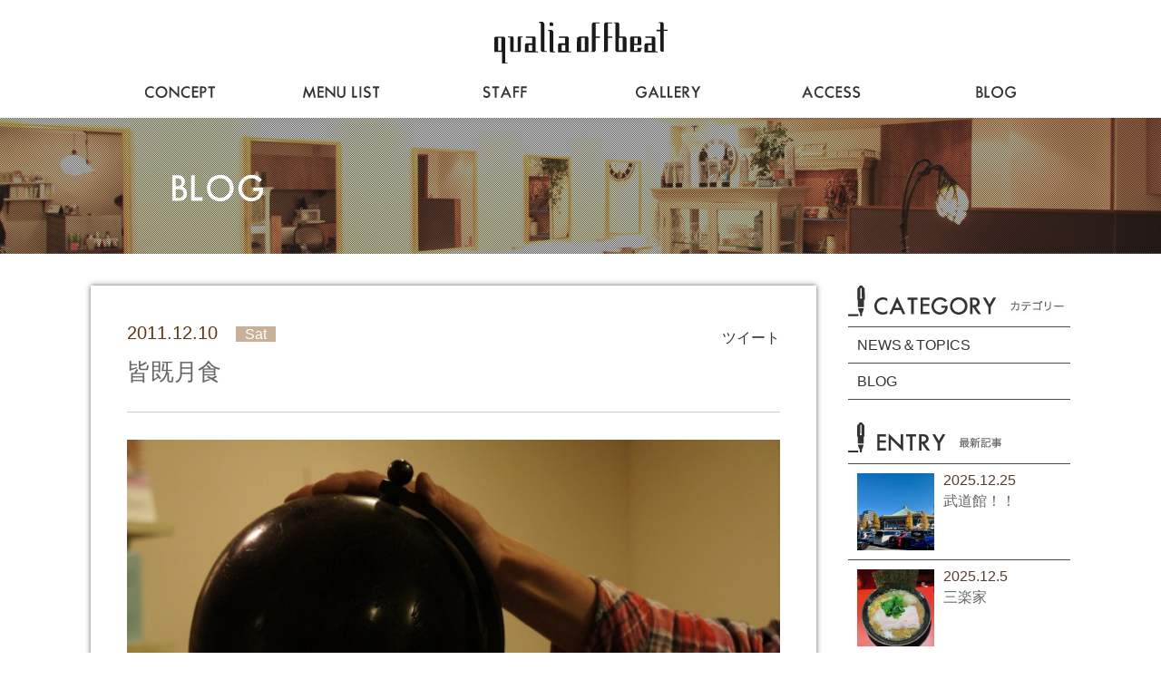

--- FILE ---
content_type: text/html; charset=UTF-8
request_url: https://qualia-offbeat.com/news/2011/12/10/%E7%9A%86%E6%97%A2%E6%9C%88%E9%A3%9F/
body_size: 13349
content:
<!DOCTYPE html>
<html lang="ja">
<head>
<meta charset="UTF-8">

<title>ブログ - クオリア・オフビート/qualia offbeat｜公式サイト</title>


<meta name="keywords" content="美容院,美容室,ヘアーメイク,ヘアーサロン,クオリア,オフビート,東急沿線,池上線" />
<meta name="description" content="東京都大田区池上の美容室/ヘアーサロン｜qualia offbeat（クオリア・オフビート）の公式ブログです。" />


<!--CSS-->
<link href="https://qualia-offbeat.com/css/import.css" rel="stylesheet" type="text/css" media="screen,print" />
<link href="https://qualia-offbeat.com/css/base2.css" rel="stylesheet" type="text/css" media="screen,print" />

<link href="https://qualia-offbeat.com/favicon.ico" rel="icon" type="image/x-icon" />

<!--スムーズスクロールJS-->
<script type="text/javascript" src="https://ajax.googleapis.com/ajax/libs/jquery/1.5.0/jquery.min.js"></script>
<script type="text/javascript" src="https://qualia-offbeat.com/js/smoothScroll.js"></script>

<!-- ロールオーバー透過用JS [class="ov_f"] -->
<script type="text/javascript" src="https://qualia-offbeat.com/js/rollover.js"></script>

<script type="text/javascript">
// Twitterでのツイート数を取得
function get_social_count_twitter(url, counterId) {
    $.ajax({
        url:'https://urls.api.twitter.com/1/urls/count.json',
        dataType:'jsonp',
        data:{
            url:url
        },
        success:function(res){
            $('#' + counterId + ' .count').text( res.count || 0 );
        },
        error:function(){
            $('#' + counterId + ' .count').text('?');
        }
    });
}
// Facebookでのいいね！数を取得
function get_social_count_facebook(url, counterId) {
    $.ajax({
        url:'https://graph.facebook.com/',
        dataType:'jsonp',
        data:{
            id:url
        },
        success:function(res){
            $('#' + counterId + ' .count').text( res.shares || 0 );
        },
        error:function(){
            $('#' + counterId + ' .count').text('?');
        }
    });
}
</script>


<!-- HTML5 IEハック IE7までOK -->
<!--[if lt IE 9]>
<script src="https://ie7-js.googlecode.com/svn/version/2.1(beta4)/IE9.js"></script>
<script src="https://ie7-js.googlecode.com/svn/version/2.1(beta4)/ie7-squish.js"></script>
<![endif]-->


<script>
  (function(i,s,o,g,r,a,m){i['GoogleAnalyticsObject']=r;i[r]=i[r]||function(){
  (i[r].q=i[r].q||[]).push(arguments)},i[r].l=1*new Date();a=s.createElement(o),
  m=s.getElementsByTagName(o)[0];a.async=1;a.src=g;m.parentNode.insertBefore(a,m)
  })(window,document,'script','//www.google-analytics.com/analytics.js','ga');

  ga('create', 'UA-52657354-1', 'auto');
  ga('send', 'pageview');

</script>

</head>

<body>


<div id="wrapper"><!-- wrapper START -->



<!-- ///////// HEADER START //////////////////////////////////////////////////////////////////// -->
<div id="h_wrapper"><!--  ヘッダ枠100%▼ -->

<header id="PAGE_TOP"><!-- ヘッダ枠960用▼ -->


<!-- ヘッダロゴ -->
<h1 class="header_logo"><a href="https://qualia-offbeat.com/" title="クオリア・オフビート/qualia offbeat｜公式サイト">クオリア・オフビート/qualia offbeat｜公式サイト</a></h1>




<!-- ///////// G NAVI START ////////////////////////////////////////////// --> 
<nav id="top_nav">

<ul>
<li id="navi01"><a href="https://qualia-offbeat.com/#p02" title="コンセプト" class="ov_f">コンセプト</a></li>
<li id="navi02"><a href="https://qualia-offbeat.com/#p03" title="メニューリスト" class="ov_f">メニューリスト</a></li>
<li id="navi03"><a href="https://qualia-offbeat.com/#p04" title="スタッフ" class="ov_f">スタッフ</a></li>
<li id="navi04"><a href="https://qualia-offbeat.com/#p05" title="ギャラリー" class="ov_f">ギャラリー</a></li>
<li id="navi05"><a href="https://qualia-offbeat.com/#f_wrapper" title="アクセス" class="ov_f">アクセス</a></li>
<li id="navi06"><a href="https://qualia-offbeat.com/news/" title="ブログ" class="ov_f">ブログ</a></li>
</ul>

</nav>
<!-- ///////// G NAVI END ////////////////////////////////////////////// -->

</header><!-- ヘッダ枠960用▲ -->

</div><!--  ヘッダ枠100%▲ -->
<!-- ///////// HEADER END //////////////////////////////////////////////////////////////////// -->





<!-- /// Jquery START /////////////////////////////////////////////////// -->
<div class="page_tit_wp">
<h2><img src="https://qualia-offbeat.com/img/news_tit2.png" width="100" height="29" alt="ブログ"></h2>
</div>
<!-- /// Jquery END ///////////////////////////////////////////////////// -->







<!-- ///////// CONTENTS START //////////////////////////////////////////////////////////////////// -->
<div class="cnt_wp"><!-- コンテンツ枠100%▼ -->


<div id="cnt_wrapper" class="clearfix"><!-- コンテンツ枠960▼ -->






<!-- ///////// LEFT CONTENTS START //////////////////////////////////// -->
<div id="cnt_left">



<article class="news_wp_d">



<div class="sns_btn">

<span id="btn_sns">
<div id="fb-root"></div>
<script>(function(d, s, id) {
  var js, fjs = d.getElementsByTagName(s)[0];
  if (d.getElementById(id)) return;
  js = d.createElement(s); js.id = id;
  js.src = "//connect.facebook.net/ja_JP/sdk.js#xfbml=1&appId=486921701349430&version=v2.0";
  fjs.parentNode.insertBefore(js, fjs);
}(document, 'script', 'facebook-jssdk'));</script>


<div class="fb-like" data-layout="box_count" data-action="like" data-show-faces="true"></div>
<div class="fb-share-button" data-type="box_count"></div>
</span>

<!-- 最後の +1 ボタン タグの後に次のタグを貼り付けてください。 -->
<script type="text/javascript">
  window.___gcfg = {lang: 'ja'};

  (function() {
    var po = document.createElement('script'); po.type = 'text/javascript'; po.async = true;
    po.src = 'https://apis.google.com/js/platform.js';
    var s = document.getElementsByTagName('script')[0]; s.parentNode.insertBefore(po, s);
  })();
</script>




<a href="https://twitter.com/share" class="twitter-share-button" data-lang="ja" data-count="vertical">ツイート</a>
<script>!function(d,s,id){var js,fjs=d.getElementsByTagName(s)[0],p=/^https:/.test(d.location)?'http':'https';if(!d.getElementById(id)){js=d.createElement(s);js.id=id;js.src=p+'://platform.twitter.com/widgets.js';fjs.parentNode.insertBefore(js,fjs);}}(document, 'script', 'twitter-wjs');</script>

<!-- +1 ボタン を表示したい位置に次のタグを貼り付けてください。 -->
<div class="g-plusone" data-size="tall"></div>


</div>

<p class="day">2011.12.10<span>Sat</span></p>

<h1>皆既月食</h1>


<div class="comment">

<p class="mb30"><img src="https://qualia-offbeat.com/news/wp-content/uploads/sites/2/2011/12/111210.jpg" width="720"></p>

<p><span style="color: #000000;">今宵は皆既月食だそうだ。<br />
クオリア・オフビートにあるこれ</span><br style="color: #000000;" /><br style="color: #000000;" /><span style="color: #000000;">もうブログを読んでくれてる人からは『わかってる。平田さん。月球儀でしょ』<br />
(；一_一)<br />
って言われると思うが、あえて言わせてくれ、これは地球儀ではなく『月』月球儀だ。<br />
まさに今日こいつの親分が欠けようとしてる。</span><br style="color: #000000;" /><img decoding="async" fetchpriority="high" style="color: #000000;" src="../../../../../img02/111210%201.jpg" alt="111210 1" width="640" height="425" /><br style="color: #000000;" /><span style="color: #000000;">俺のカメラじゃ　これが限界だな。実際はちょこっと欠けてきてるんだけどなぁ</p>
<p>そういや子供の頃　皆既月食を『怪奇』だと思ってた。なんて怖いんだ。しかも月を食うで月食だぜ(@_@)<br />
やばい日なんだって本気で心配した。<br />
けど、そこは子供　たぶん気にもせず寝たな。たしかに寝た。次の日には怪奇なんて忘れてた。<br />
ま　子供ってそんなもんだな(笑)</p>
<p>今日はゆっくり見てみるか。</p>
<p><em><strong>teruhisa</strong></em></span></p>
</div>




</article>





<ul class="pager clearfix">
<li class="left"><a href="https://qualia-offbeat.com/news/2011/12/02/%e5%b8%ab%e8%b5%b0/" rel="prev">PREV</a></li>
<li class="right"><a href="https://qualia-offbeat.com/news/2011/12/12/%e7%a7%81%e3%82%82%e3%80%82/" rel="next">NEXT</a></li>
</ul>


</div>
<!-- ///////// LEFT CONTENTS END ////////////////////////////////////// -->





<!-- ///////// RIGHT CONTENTS START /////////////////////////////////// -->
<section id="cnt_right">

<h2 class="side_tit03">カテゴリー</h2>

<ul class="side_list01">

<li><a href="https://sol-corporation.net/qualia/news/category/%E3%81%8A%E7%9F%A5%E3%82%89%E3%81%9B/">NEWS＆TOPICS</a></li>
<li><a href="https://sol-corporation.net/qualia/news/category/%E3%83%96%E3%83%AD%E3%82%B0/">BLOG</a></li>

</ul>


<h2 class="side_tit02 mt25">最新記事</h2>

<ul class="side_list02">


<li><a href="https://qualia-offbeat.com/news/2025/12/25/%e6%ad%a6%e9%81%93%e9%a4%a8%ef%bc%81%ef%bc%81/" class="clearfix">
<img src="https://qualia-offbeat.com/news/wp-content/uploads/sites/2/2025/12/202512251-1-260x260.jpg" width="85" height="85" alt="photo">
<p class="day">2025.12.25</p>
<h3>武道館！！</h3>
</a></li>


<li><a href="https://qualia-offbeat.com/news/2025/12/05/%e4%b8%89%e6%a5%bd%e5%ae%b6/" class="clearfix">
<img src="https://qualia-offbeat.com/news/wp-content/uploads/sites/2/2025/12/2025.12.05-1-260x260.jpg" width="85" height="85" alt="photo">
<p class="day">2025.12.5</p>
<h3>三楽家</h3>
</a></li>


<li><a href="https://qualia-offbeat.com/news/2025/11/27/%e8%aa%95%e7%94%9f%e6%97%a5%e2%98%86/" class="clearfix">
<img src="https://qualia-offbeat.com/news/wp-content/uploads/sites/2/2025/11/2025.11.14.02-1-260x260.jpg" width="85" height="85" alt="photo">
<p class="day">2025.11.27</p>
<h3>誕生日☆</h3>
</a></li>


<li><a href="https://qualia-offbeat.com/news/2025/11/16/%e3%83%84%e3%83%bc%e3%83%aa%e3%83%b3%e3%82%b0%e5%8d%83%e8%91%89/" class="clearfix">
<img src="https://qualia-offbeat.com/news/wp-content/uploads/sites/2/2025/11/202511161-1-260x260.jpg" width="85" height="85" alt="photo">
<p class="day">2025.11.16</p>
<h3>ツーリング千葉</h3>
</a></li>


<li><a href="https://qualia-offbeat.com/news/2025/11/07/%e3%83%87%e3%82%a4%e3%82%ad%e3%83%a3%e3%83%b3%e3%83%97/" class="clearfix">
<img src="https://qualia-offbeat.com/news/wp-content/uploads/sites/2/2025/11/2025.11.07-1-260x260.jpg" width="85" height="85" alt="photo">
<p class="day">2025.11.7</p>
<h3>デイキャンプ</h3>
</a></li>

 

</ul>


<h2 class="side_tit01">アーカイブ</h2>

<ul class="side_list01">

	<li><a href='https://qualia-offbeat.com/news/2025/'>2025</a>&nbsp;(54)</li>
	<li><a href='https://qualia-offbeat.com/news/2024/'>2024</a>&nbsp;(75)</li>
	<li><a href='https://qualia-offbeat.com/news/2023/'>2023</a>&nbsp;(40)</li>
	<li><a href='https://qualia-offbeat.com/news/2022/'>2022</a>&nbsp;(95)</li>
	<li><a href='https://qualia-offbeat.com/news/2021/'>2021</a>&nbsp;(81)</li>
	<li><a href='https://qualia-offbeat.com/news/2020/'>2020</a>&nbsp;(90)</li>
	<li><a href='https://qualia-offbeat.com/news/2019/'>2019</a>&nbsp;(100)</li>
	<li><a href='https://qualia-offbeat.com/news/2018/'>2018</a>&nbsp;(132)</li>
	<li><a href='https://qualia-offbeat.com/news/2017/'>2017</a>&nbsp;(112)</li>
	<li><a href='https://qualia-offbeat.com/news/2016/'>2016</a>&nbsp;(104)</li>
	<li><a href='https://qualia-offbeat.com/news/2015/'>2015</a>&nbsp;(100)</li>
	<li><a href='https://qualia-offbeat.com/news/2014/'>2014</a>&nbsp;(101)</li>
	<li><a href='https://qualia-offbeat.com/news/2013/'>2013</a>&nbsp;(66)</li>
	<li><a href='https://qualia-offbeat.com/news/2012/'>2012</a>&nbsp;(77)</li>
	<li><a href='https://qualia-offbeat.com/news/2011/'>2011</a>&nbsp;(98)</li>
	<li><a href='https://qualia-offbeat.com/news/2010/'>2010</a>&nbsp;(23)</li>

</ul>



</section>
<!-- ///////// RIGHT CONTENTS END ///////////////////////////////////// -->




</div><!-- コンテンツ枠960▲ -->
</div><!-- コンテンツ枠100%▲ -->
<!-- ///////// CONTENTS END //////////////////////////////////////////////////////////////////// -->









<!-- ///////// FOOTER START //////////////////////////////////////////////////////////////////// -->
<div id="f_wrapper"><!--  フッタ枠100%▼ -->
<footer id="f_cnt"><!-- フッタ枠960用▼ -->

<!-- フッタ用ロゴ -->
<h1 class="footer_logo"><a href="https://qualia-offbeat.com/" title=""></a></h1>


<!-- コピーライト -->
<small class="copy">Copyright &copy; 2014 qualia offbeat All Rights Reserved.</small>


</footer><!-- フッタ枠960用▲ -->
</div><!--  フッタ枠100%▲ -->
<!-- ///////// FOOTER START //////////////////////////////////////////////////////////////////// -->


</div><!-- wrapper end -->


</body>
</html>

--- FILE ---
content_type: text/html; charset=utf-8
request_url: https://accounts.google.com/o/oauth2/postmessageRelay?parent=https%3A%2F%2Fqualia-offbeat.com&jsh=m%3B%2F_%2Fscs%2Fabc-static%2F_%2Fjs%2Fk%3Dgapi.lb.en.OE6tiwO4KJo.O%2Fd%3D1%2Frs%3DAHpOoo_Itz6IAL6GO-n8kgAepm47TBsg1Q%2Fm%3D__features__
body_size: 162
content:
<!DOCTYPE html><html><head><title></title><meta http-equiv="content-type" content="text/html; charset=utf-8"><meta http-equiv="X-UA-Compatible" content="IE=edge"><meta name="viewport" content="width=device-width, initial-scale=1, minimum-scale=1, maximum-scale=1, user-scalable=0"><script src='https://ssl.gstatic.com/accounts/o/2580342461-postmessagerelay.js' nonce="4QATFqeA2eRk7cjiZWNfqQ"></script></head><body><script type="text/javascript" src="https://apis.google.com/js/rpc:shindig_random.js?onload=init" nonce="4QATFqeA2eRk7cjiZWNfqQ"></script></body></html>

--- FILE ---
content_type: text/css
request_url: https://qualia-offbeat.com/css/import.css
body_size: 119
content:
@charset "utf-8";
/* CSS Document */

@import url("reset.css");
@import url("style.css");
@import url("contents.css");


--- FILE ---
content_type: text/css
request_url: https://qualia-offbeat.com/css/base2.css
body_size: 7070
content:
@charset "utf-8";


/*=======================================================================
各種ラッパー用CSS
=======================================================================*/

#wrapper {
	width: 100%;
	margin: 0 auto;
	text-align: center;
}

#h_wrapper {
	width: 100%;
	margin: 0 auto;
	text-align: center;
}

header#PAGE_TOP {
	width: 1080px;
	margin: 0 auto;
	position: relative;
	text-align: left;
	height: 130px;
}

.cnt_wp {
	width: 100%;
	margin: 0 auto;
	text-align: center;
	padding: 35px 0 80px 0;
}
#cnt_wrapper {
	width: 1080px;
	margin: 0 auto;
	text-align: left;
	position: relative;
}

#f_wrapper {
	width: 100%;
	margin: 0 auto;
	text-align: center;
	background: url(../img/footer_bg.jpg);
	
}

footer#f_cnt {
	width: 1080px;
	margin: 0 auto;
	position: relative;
	text-align: left;
	height: 180px;
}






/*=======================================================================
ヘッダ
=======================================================================*/

h1.header_logo a {
	position: absolute;
	font-size: 1px;
	text-indent: -9999px;
	display: block;
	background: url(../img/news_img_10.jpg);
	width: 191px;
	height: 46px;
	top: 24px;
	left: 50%;
	margin-left: -95px;
}






/*=======================================================================
Gナビ
=======================================================================*/

nav#top_nav {
	width: 100%;
	height: 13px;
	position: absolute;
	top: 95px;
	left: 0px;
}
nav#top_nav ul{
	margin: 0 auto;
	width: 960px;
	display: block;
	height: 13px;
}
nav#top_nav ul li {
	margin: 0px;
	padding: 0px;
	float:left;
	font-size: 1px;
	text-indent: -9999px;
	list-style: none;
	}
nav#top_nav ul li a{
	display:block;
	height: 13px;
	background: url(../img/nav_img.jpg);
}

nav#top_nav ul li#navi01 a{ background-position: 0px 0px; width: 78px; margin-right:96px;}
nav#top_nav ul li#navi02 a{ background-position: -176px 0px; width: 84px; margin-right: 115px;}
nav#top_nav ul li#navi03 a{ background-position: -375px 0px; width:48px; margin-right:120px;}
nav#top_nav ul li#navi04 a{ background-position: -543px 0px; width: 73px; margin-right: 110px;}
nav#top_nav ul li#navi05 a{ background-position: -726px 0px; width: 65px; margin-right: 127px;}
nav#top_nav ul li#navi06 a{ background-position: -919px 0px; width: 44px;}





/*=======================================================================
レフト・メイン・ライトコンテンツ 枠
=======================================================================*/

#cnt_left {
	width: 800px;
	float: left;
	box-shadow: 0px 0px 6px #666;
}
#cnt_right {
	width: 245px;
	float: right;
}







/*=======================================================================
サイド メニュー
=======================================================================*/
.side_tit01 {
	background: url(../img/news_img_08.png) no-repeat top left;
	height: 45px;
	text-indent: -9999px;
	display: block;
	border-bottom: 1px #4D4D4D solid;
    margin-top: 25px;
}
.side_list01  { list-style: none;}
.side_list01 li a {
	line-height: 39px;
	border-bottom: 1px #4D4D4D solid;
	padding-left: 10px;
	display: block;
	font-size: 16px;
}
.side_list01 li a:hover {
	text-decoration: none;
	background: #EDE8E0;
}

.side_tit02 {
	background: url(../img/news_img_09.png) no-repeat top left;
	height: 45px;
	text-indent: -9999px;
	display: block;
	border-bottom: 1px #4D4D4D solid;
}
.side_tit03 {
	background: url(../img/news_img_13.jpg) no-repeat top left;
	height: 45px;
	text-indent: -9999px;
	display: block;
	border-bottom: 1px #4D4D4D solid;
}
.side_list02 { list-style: none;}
.side_list02 li a {
	padding: 10px;
	border-bottom: 1px #4D4D4D solid;
	display: block;
}
.side_list02 li a img {
	float: left;
	margin-right: 10px;
}
.side_list02 li a p.day {
	font-size: 16px;
	color: #583C32;
	line-height: 16px;
	margin-bottom: 5px;
}
.side_list02 li a h3 {
	font-size: 16px;
	color: #666;
	line-height: 20px;
}
.side_list02 li a:hover {
	text-decoration: none;
	background: #EDE8E0;
}



/*=======================================================================
トップページ　メイン
=======================================================================*/

.page_tit_wp {
	background: url(../img/news_tit.jpg) no-repeat;
	width: 100%;
	height: 150px;
	background-size: cover;
}
.page_tit_wp h2 {
	display: block;
	background: url(../img/ajax/bg.png);
	width: 100%;
	height: 150px;
	position: relative;
}
.page_tit_wp h2 img {
	position: absolute;
	top: 63px;
	left: 50%;
	margin-left: -450px;
}


.news_wp a {
	height: 260px;
	border-bottom: 2px #ccc solid;
	position: relative;
	width: 100%;
	display: block;
}
.news_wp a:hover {
	text-decoration: none;
	opacity: 0.6;
}
.news_wp img {
	float: left;
}
.news_wp div.txt_wp {
	padding: 45px 30px 0 290px;
	height: 215px;
}
.news_wp div.txt_wp p.day {
	color: #603813;
	font-size: 22px;
	display: block;
	line-height: 24px;
	padding-bottom: 25px;
	border-bottom: 1px #ccc solid;
	margin-bottom: 25px;
}
.news_wp div.txt_wp p.day span {
	background: #C7B299;
	font-size: 15px;
	color: #FFF;
	padding: 0 10px;
	margin-left: 20px;
}
.news_wp div.txt_wp h1 {
	font-size: 26px;
	line-height: 32px;
	color: #666;
}
.news_wp p.fb {
	background: url(../img/news_img_06.jpg) no-repeat left;
	line-height: 41px;
	padding-left: 42px;
	font-size: 16px;
	font-weight: bold;
	display: block;
	position: absolute;
	top: -6px;
	right: 110px;
}
.news_wp p.tw {
	background: url(../img/news_img_07.jpg) no-repeat left;
	line-height: 41px;
	padding-left: 42px;
	font-size: 16px;
	font-weight: bold;
	display: block;
	position: absolute;
	top: -6px;
	right: 30px;
}
/*=======================================================================
フッタ
=======================================================================*/

h1.footer_logo a {
	position: absolute;
	font-size: 1px;
	text-indent: -9999px;
	display: block;
	background: url(../img/footer_logo2.png);
	width: 191px;
	height: 104px;
	left: 50%;
	margin-left: -96px;
	top: 25px;
}

.copy {
	position: absolute;
	text-align: center;
	bottom: 15px;
	left: 0px;
	width: 100%;
	color: #fff;
	font-size: 12px;
	letter-spacing: 1px;
}



#switch {
	text-indent: -9999px;
	line-height: 0px;
	color: #09F;
}
#switch a {
	text-indent: 0px;
	line-height: 120px;
	font-size: 40px;
	background: #000;
	width: 100%;
	text-align: center;
	font-weight: bold;
	color: #FFF;
	display: block;
}
#switch a span.active {
	display: none;
}







/*=======================================================================
clear　clearfix
=======================================================================*/

.clear { clear: both;	visibility: visible;
}
.clearfix:after {
  content: ".";
  display: block;
  clear: both;
  height: 0;
  visibility: hidden;
}
/* IE7,MacIE5 */
.clearfix {
  display: inline-block;
}
/* WinIE6 below, Exclude MacIE5 \*/
* html .clearfix {
  height: 1%;
}

/* 作成しアップロード後に[overflow:hidden;]は削除（DWデザインビュー用の為） */
.clearfix {
  display: block;
  /*overflow:hidden;*/
}


--- FILE ---
content_type: text/css
request_url: https://qualia-offbeat.com/css/style.css
body_size: 4918
content:
@charset "utf-8";



/*=====================================================================

 Body・リンク・ベース
 
=====================================================================*/

body {
	margin: 0px;
	line-height: 160%;
	font-family: "ヒラギノ角ゴ Pro W3", "Hiragino Kaku Gothic Pro", "メイリオ", Meiryo, Osaka, "ＭＳ Ｐゴシック", "MS PGothic", sans-serif;
	font-size: 14px;
	color: #333;
	-webkit-text-size-adjust: none;
	min-width: 1080px;
}

article {
	line-height: 160%
}

a {
	text-decoration: none;
	color: #333;
}

a:visited {
	text-decoration: none;
	
}

a:hover {
	text-decoration: underline;
}

a:active {
	text-decoration: none;

}

/*==================================================================*/








/*-----------------------------------------------
 Base
-----------------------------------------------*/
a img { border: 0px;}
p { margin:0px; padding:0px;}

h1 { margin: 0px; padding: 0px; font-weight: normal;}
h2 { margin: 0px; padding: 0px; font-weight: normal;}
h3 { margin: 0px; padding: 0px; font-weight: normal;}
h4 { margin: 0px; padding: 0px; font-weight: normal;}
h5 { margin: 0px; padding: 0px; font-weight: normal;}

.left { float: left;}
.right { float: right;}

.t_center { text-align: center;}
.t_right { text-align: right;}
.t_left { text-align: left;}

img.center { display: block; margin: auto;}

.bloc { display: block;}
.kasen { text-decoration:underline;}
.mid { vertical-align: middle;}



/*-----------------------------------------------
ワイド設定
-----------------------------------------------*/
.w20 { width: 20px;}
.w25 { width: 25px;}
.w30 { width: 30px;}
.w35 { width: 35px;}
.w40 { width: 40px;}
.w45 { width: 45px;}
.w50 { width: 50px;}
.w55 { width: 55px;}
.w60 { width: 60px;}
.w65 { width: 65px;}
.w70 { width: 70px;}
.w75 { width: 75px;}
.w80 { width: 80px;}
.w85 { width: 85px;}
.w90 { width: 90px;}
.w95 { width: 95px;}
.w100 { width: 100px;}
.w110 { width: 110px;}
.w120 { width: 120px;}
.w130 { width: 130px;}
.w140 { width: 140px;}
.w150 { width: 150px;}
.w160 { width: 160px;}
.w170 { width: 170px;}
.w180 { width: 180px;}
.w190 { width: 190px;}
.w200 { width: 200px;}


/*-----------------------------------------------
Margin
-----------------------------------------------*/

.mt5 { margin-top: 5px;}
.mt10 { margin-top: 10px;}
.mt15 { margin-top: 15px;}
.mt20 { margin-top: 20px;}
.mt25 { margin-top: 25px;}
.mt30 { margin-top: 30px;}
.mt35 { margin-top: 35px;}
.mt40 { margin-top: 40px;}
.mt45 { margin-top: 45px;}
.mt50 { margin-top: 50px;}
.mt60 { margin-top: 60px;}

.mb5 { margin-bottom: 5px;}
.mb10 { margin-bottom: 10px;}
.mb15 { margin-bottom: 15px;}
.mb20 { margin-bottom: 20px;}
.mb25 { margin-bottom: 25px;}
.mb30 { margin-bottom: 30px;}
.mb35 { margin-bottom: 35px;}
.mb40 { margin-bottom: 40px;}
.mb45 { margin-bottom: 45px;}
.mb50 { margin-bottom: 50px;}
.mb60 { margin-bottom: 60px;}

.ml5 { margin-left: 5px;}
.ml10 { margin-left: 10px;}
.ml15 { margin-left: 15px;}
.ml20 { margin-left: 20px;}
.ml25 { margin-left: 25px;}
.ml30 { margin-left: 30px;}
.ml35 { margin-left: 35px;}
.ml40 { margin-left: 40px;}
.ml45 { margin-left: 45px;}
.ml50 { margin-left: 50px;}
.ml55 { margin-left: 55px;}
.ml87 { margin-left: 87px;}

.mr5 { margin-right: 5px;}
.mr10 { margin-right: 10px;}
.mr15 { margin-right: 15px;}
.mr20 { margin-right: 20px;}
.mr25 { margin-right: 25px;}
.mr30 { margin-right: 30px;}
.mr35 { margin-right: 35px;}
.mr40 { margin-right: 40px;}
.mr45 { margin-right: 45px;}
.mr50 { margin-right: 50px;}
.mr55 { margin-right: 55px;}




/*-----------------------------------------------
フォントサイズ
-----------------------------------------------*/
.font10 {font-size: 10px;}
.font11 {font-size: 11px;}
.font12 {font-size: 12px;}
.font13 {font-size: 12px;}
.font14 {font-size: 14px;}
.font15 {font-size: 15px;}
.font16 {font-size: 16px;}
.font18 {font-size: 18px;}
.font20 {font-size: 20px;}
.font22 {font-size: 22px;}
.font24 {font-size: 24px;}
.font26 {font-size: 26px;}
.font28 {font-size: 28px;}
.font30 {font-size: 30px;}
.font32 {font-size: 32px;}




/*-----------------------------------------------
フォント　カラー
-----------------------------------------------*/
.def { color: #333;}
.wht { color:#FFF;}

.bge { color:#A67C52;}

/*-----------------------------------------------
フォント　書体
-----------------------------------------------*/
.bold { font-weight: bold;}
.normal { font-weight: normal;}

.f_hg { font-family: "ヒラギノ角ゴ Pro W3", "Hiragino Kaku Gothic Pro", "メイリオ", Meiryo, Osaka, "ＭＳ Ｐゴシック", "MS PGothic", sans-serif;}
.f_hm { font-family: "ヒラギノ明朝 Pro W3","Hiragino Mincho ProN","HGS明朝E","ＭＳ Ｐ明朝",serif;}
.f_ab { font-family: "Arial Black", Gadget, sans-serif;}


/*-----------------------------------------------
その他
-----------------------------------------------*/



--- FILE ---
content_type: text/css
request_url: https://qualia-offbeat.com/css/contents.css
body_size: 1165
content:
@charset "utf-8";

/*====================================================================================

下層 共通項目CSS

====================================================================================*/

.news_wp_d {
	padding: 40px 40px 10px 40px;
	position: relative;
}

.news_wp_d p.day {
	color: #603813;
	font-size: 20px;
	display: block;
	line-height: 24px;
	margin-bottom: 10px;
}
.news_wp_d p.day span {
	background: #C7B299;
	font-size: 16px;
	color: #FFF;
	padding: 0 10px;
	margin-left: 20px;
}
.news_wp_d h1 {
	font-size: 26px;
	line-height: 38px;
	color: #666;
	padding-bottom: 25px;
	margin-bottom: 30px;
	border-bottom: 1px #ccc solid;
}
.news_wp_d {
	font-size: 16px;
	color: #666;
	line-height: 32px;
}
.news_wp_d p.txt01 {
	padding: 25px 0;
	border-top: 1px #ccc solid;
	border-bottom: 1px #ccc solid;
	margin: 30px 0;
}

.news_wp_d p.txt02 {
	padding: 25px 0 0 0;
	border-top: 1px #ccc solid;
	margin: 30px 0 0 0;
}


.pager li {
	list-style: none;
	position: relative;
	bottom: -45px;
	font-size: 16px;
	font-weight: bold;
}

.sns_btn {
	position: absolute;
	right:40px;
	top: 10px;
}
#btn_sns {
	position: relative;
	top: -10px;
}

--- FILE ---
content_type: application/javascript
request_url: https://qualia-offbeat.com/js/rollover.js
body_size: 289
content:
// JavaScript Document

$(document).ready(function(){

	$('.ov_f').hover(function(){ 
		$(this).fadeTo(200,0.6);  //マウスオーバー時フェードのタイムと透過度
	},function() {
		$(this).fadeTo(800,1);　//マウスアウト時フェードのタイムと透過度 
	});
});

--- FILE ---
content_type: text/plain
request_url: https://www.google-analytics.com/j/collect?v=1&_v=j102&a=920835063&t=pageview&_s=1&dl=https%3A%2F%2Fqualia-offbeat.com%2Fnews%2F2011%2F12%2F10%2F%25E7%259A%2586%25E6%2597%25A2%25E6%259C%2588%25E9%25A3%259F%2F&ul=en-us%40posix&dt=%E3%83%96%E3%83%AD%E3%82%B0%20-%20%E3%82%AF%E3%82%AA%E3%83%AA%E3%82%A2%E3%83%BB%E3%82%AA%E3%83%95%E3%83%93%E3%83%BC%E3%83%88%2Fqualia%20offbeat%EF%BD%9C%E5%85%AC%E5%BC%8F%E3%82%B5%E3%82%A4%E3%83%88&sr=1280x720&vp=1280x720&_u=IEBAAEABAAAAACAAI~&jid=1940810477&gjid=613026243&cid=1994967825.1766947159&tid=UA-52657354-1&_gid=1001281136.1766947159&_r=1&_slc=1&z=1614797018
body_size: -451
content:
2,cG-2GS8CX5YNF